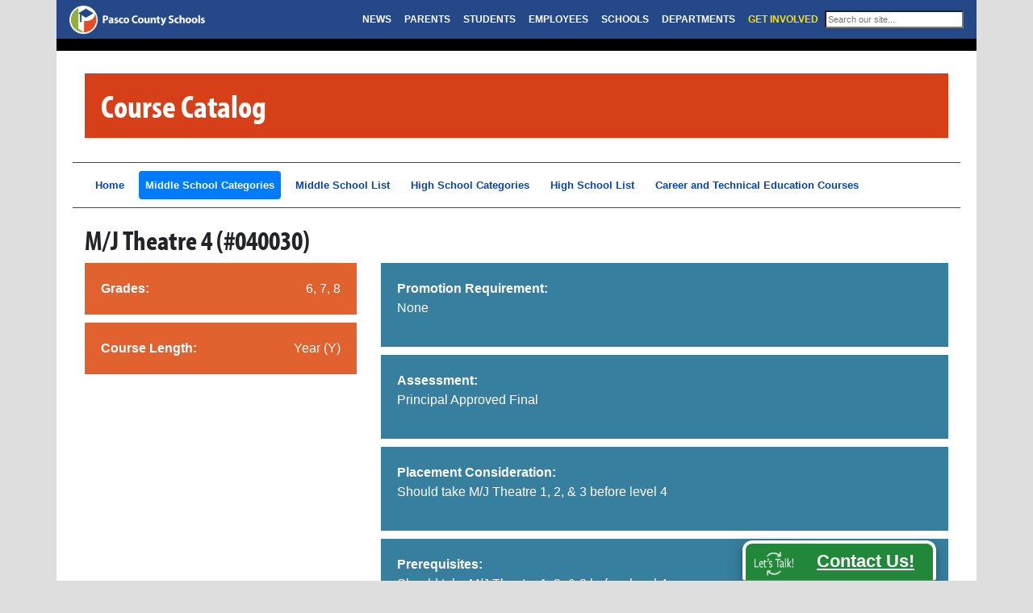

--- FILE ---
content_type: text/html; charset=UTF-8
request_url: https://www.pasco.k12.fl.us/course_catalog/middle_school_course/m-j-theatre-4
body_size: 14783
content:
<!DOCTYPE html>
<html lang="en">
	<head>
		<meta charset="utf-8">
		<meta http-equiv="X-UA-Compatible" content="IE=edge">
		<meta name="viewport" content="width=device-width, initial-scale=1, maximum-scale=1, user-scalable=no">
		<!-- The above 3 meta tags *must* come first in the head; any other head content must come *after* these tags -->
		<meta name="description" content="Pasco County Schools Website">
 		<meta name="googlebot" content="nosnippet">
		<meta name="author" content="Richard MacLemale">
		<link rel="icon" href="../../favicon.ico">
		<link href="https://www.pasco.k12.fl.us/apple-touch-icon-180x180.png" rel="apple-touch-icon" sizes="180x180" />

	 	<title>Pasco County Schools</title>

		<!-- Latest compiled and minified CSS -->
		<link rel="stylesheet" href="https://maxcdn.bootstrapcdn.com/bootstrap/4.2.1/css/bootstrap.min.css">

		<!-- jQuery library!! -->
		<script src="https://ajax.googleapis.com/ajax/libs/jquery/3.3.1/jquery.min.js"></script>

		<!-- Popper JS -->
		<script src="https://cdnjs.cloudflare.com/ajax/libs/popper.js/1.14.6/umd/popper.min.js"></script>

		<!-- Latest compiled JavaScript -->
		<script src="https://maxcdn.bootstrapcdn.com/bootstrap/4.2.1/js/bootstrap.min.js"></script>
		
		<!-- jquery for Let's Talk -->
		<script src="/site/pcs_lt.js"></script>
		
		<!-- Our own Pasco County Stylesheet -->
		<link href="/site/base.css" rel="stylesheet">
		
		<!-- Printing -->
		<link href="/print/print.css" rel="stylesheet"> 

		<!-- Our h1 and h2, plus Rockwell for flyers-->
		<link rel="stylesheet" href="https://use.typekit.net/rlj2ncq.css">

		
		<!-- Social Media Sharing Tool -->
		<script type="text/javascript" src="https://platform-api.sharethis.com/js/sharethis.js#property=5d49bab13387b20012d76c85&product=inline-share-buttons"></script>
		
		<!-- Lightbox -->
        <script src="/site/lightbox"></script>
		


		<!-- Google Analytics -->
		 <script>
	  (function(i,s,o,g,r,a,m){i['GoogleAnalyticsObject']=r;i[r]=i[r]||function(){(i[r].q=i[r].q||[]).push(arguments)},i[r].l=1*new Date();a=s.createElement(o),
	  m=s.getElementsByTagName(o)[0];a.async=1;a.src=g;m.parentNode.insertBefore(a,m)
	  })(window,document,'script','//www.google-analytics.com/analytics.js','ga');

	  ga('create', 'UA-22944215-1', 'auto');
	  ga('send', 'pageview');

		</script>  



	</head>
<body>

  <!-- The main site menubar -->
  <nav class="navbar navbar-custom navbar-expand-lg navbar-dark bg-dark static-top">
    <div class="container-fluid" style="padding-left: 0px; padding-right: 0px">
      <a class="navbar-brand" href="https://www.pasco.k12.fl.us">
            <img src="https://www.pasco.k12.fl.us/library/home/images/PCS-Logo-web-header-100-new.png" alt="Pasco County Schools Logo" style="height: 35px">
          </a>
      <button class="navbar-toggler" type="button" data-toggle="collapse" data-target="#navbarResponsive" aria-controls="navbarResponsive" aria-expanded="false" aria-label="Toggle navigation">
            <span class="navbar-toggler-icon"></span>
          </button>
      <div class="collapse navbar-collapse" id="navbarResponsive">
        <ul class="navbar-nav ml-auto" style="font-size: 12px">
          <li class="nav-item">
            <a style="font-size: 12px" class="nav-link" href="https://www.pasco.k12.fl.us/news">NEWS</a>
          </li>
          <li class="nav-item">
            <a style="font-size: 12px" class="nav-link" href="https://www.pasco.k12.fl.us/parents">PARENTS</a>
          </li>
          <li class="nav-item">
            <a style="font-size: 12px" class="nav-link" href="https://www.pasco.k12.fl.us/students">STUDENTS</a>
          </li>
          <li class="nav-item">
            <a style="font-size: 12px" class="nav-link" href="https://www.pasco.k12.fl.us/employees">EMPLOYEES</a>
          </li>
          <li class="nav-item">
            <a style="font-size: 12px" class="nav-link" href="https://www.pasco.k12.fl.us/schools">SCHOOLS</a>
          </li>
          <li class="nav-item">
            <a style="font-size: 12px" class="nav-link" href="https://www.pasco.k12.fl.us/departments">DEPARTMENTS</a>
          </li>
          <li class="nav-item">
            <a style="font-size: 12px" class="nav-link glow" href="https://www.pasco.k12.fl.us/get_involved">GET INVOLVED</a>
          </li>
          <li class="nav-item">
            <!-- EE Search Box Begins -->
            <div class="pcs_google_menu" style="margin-top: 6px">
              <form method="post" action="https://www.pasco.k12.fl.us/"  >
<div class='hiddenFields'>
<input type="hidden" name="params" value="eyJyZXF1aXJlZCI6ImtleXdvcmRzIn0" />
<input type="hidden" name="ACT" value="38" />
<input type="hidden" name="site_id" value="1" />
<input type="hidden" name="csrf_token" value="" />
</div>


                  <fieldset>
                    <input style="font-size: .9em; width: 172px" type="search" name="keywords" placeholder="Search our site...">
                    <!-- <button type="submit">Go</button> -->
                    
                  </fieldset>
              </form>
            </div>
          </li>
        </ul>
      </div>
    </div>
  </nav>

  <!-- Red emergency banner -->
  <style type="text/css">

	.pcs_emergency_banner_red {
	background-image: url('https://pasco.k12.fl.us/library/home/images/storm-icon.png');
	background-size: 30px 30px;
	background-position: 10px 18px;
	background-repeat: no-repeat;
	color: white;
	font-size: 18px;
	font-family: sans-serif;
	background-color: #b81933; 
	padding: 20px 20px 20px 70px;
	width: 100%;
	border-top: 1px solid white;
	border-bottom: 4px solid white
	}
	.pcs_emergency_banner_red a {color: white; text-decoration: underline !important}
	.pcs_emergency_banner_red p {margin-left: 15px; margin-right: 10px}

	.pcs_emergency_banner_yellow {
	color: #856404;
	font-size: 18px;
	font-family: sans-serif;
	background-color: #fff3cd; 
	padding: 20px 20px 20px 20px;
	width: 100%;
	border-top: 1px solid white;
	border-bottom: 4px solid white
	}
	.pcs_emergency_banner_yellow a {color: #254889; text-decoration: underline !important}
	.pcs_emergency_banner_yellow p {margin-left: 15px; margin-right: 10px}	
	
</style>



  <!-- School Board Meeting -->
  <div class="row pcs_hp_board">
    <div class="col-12 col-md-9">
      <div class="pcs_hp_news">
        <!-- Display upcoming meeting -->
        

        <!-- Display link to live video if applicable -->
         
      </div>
    </div>
    <div class="col-12 col-md-3">
      <div id="google_translate_element" style="text-align: right; margin-bottom: 5px">
      </div>
      <script type="text/javascript">
      function googleTranslateElementInit() {
      new google.translate.TranslateElement({pageLanguage: 'en', includedLanguages: 'ar,bs,de,el,en,es,fr,hy,it,iw,ja,no,pl,ru,sk,uk,vi,zh-CN'}, 'google_translate_element');
      }
      </script>
      <script type="text/javascript" src="//translate.google.com/translate_a/element.js?cb=googleTranslateElementInit">
      </script>
    </div>
</div>

<div class="container-fluid" style="background-color: white">
<div class="container pcs_gp">
     <div class="row" style="margin-bottom: 30px">
    	<div class="col-12">
    		<div class="pcs_dept_title">Course Catalog</div>
        </div>
    </div>
	
  <div class="row" style="border-top: 1px solid #254889; border-bottom: 1px solid #254889; padding:10px 20px; margin-bottom: 20px">
    <ul class="nav nav-pills">
      <li class="nav-item" style="margin-right: 10px">
        <a class="nav-link" href="https://www.pasco.k12.fl.us/course_catalog">Home</a>
      </li>
      <li class="nav-item" style="margin-right: 10px">
        <a class="nav-link active" href="https://www.pasco.k12.fl.us/course_catalog/middle_school_categories">Middle School Categories</a>
      </li>
      <li class="nav-item" style="margin-right: 10px">
        <a class="nav-link" href="https://www.pasco.k12.fl.us/course_catalog/middle_school_list">Middle School List</a>
      </li>
      <li class="nav-item" style="margin-right: 10px">
        <a class="nav-link" href="https://www.pasco.k12.fl.us/course_catalog/high_school_categories">High School Categories</a>
      </li>
      <li class="nav-item" style="margin-right: 10px">
        <a class="nav-link" href="https://www.pasco.k12.fl.us/course_catalog/high_school_list">High School List</a>
      </li>
      <li class="nav-item" style="margin-right: 10px">
        <a class="nav-link" href="https://www.pasco.k12.fl.us/cte_course_catalog">Career and Technical Education Courses</a>
      </li>
    </ul>
  </div>

     <div class="row">
     	
		<div class="col-12">
			<h1 style="font-size: 2.1em">M/J Theatre 4 (#040030)</h1>
		</div>
		
		<!-- Left Column -->
		<div class="col-12 col-md-4">
		<!-- Grades -->
			<div class="pcs_cc_ob">
				<div class="row">
					<div class="col-7">
						<strong>Grades:</strong>
					</div>
					<div class="col-5" style="text-align: right">
						6, 7, 8
					</div>
				</div>
			</div>
			<!-- Course Length -->
			<div class="pcs_cc_ob">
				<div class="row">
					<div class="col-7">
						<strong>Course Length:</strong>
					</div>
					<div class="col-5" style="text-align: right">
						Year (Y)
					</div>
				</div>
			</div>
		</div>
		<!-- Right Column -->
		<div class="col-12 col-md-8">
			<div class="pcs_cc_bb">
				<strong>Promotion Requirement: </strong><p>None</p>
			</div>
			<div class="pcs_cc_bb">
				<strong>Assessment: </strong><p>Principal Approved Final</p>
			</div>
			<div class="pcs_cc_bb">
				<strong>Placement Consideration: </strong><p>Should take M/J Theatre 1, 2, &amp; 3 before level 4</p>
			</div>
			<div class="pcs_cc_bb">
				<strong>Prerequisites: </strong><p>Should take M/J Theatre 1, 2, &amp; 3 before level 4</p>
			</div>
			<div class="pcs_cc_bb">
				<strong>Next Course in Progression: </strong><br>None
			</div>
			<div class="pcs_cc_bb">
				<strong>Other Information: </strong>
			</div>
			<div class="pcs_cc_bb">
				<strong>Approved Resources: </strong><p>Stage Agent (digital)</p>

<p>Drama for Reading and Performance (Perfection Learning)</p>
			</div>
			<div class="pcs_cc_bb">
				<strong>Course Description: </strong><p>Students study advanced acting, theatre history, and dramatic literature and read and write scenes and plays. Students&#39; work brings together all facets of a theatre production, combining performance and technical theatre skills through collaboration on a variety of classroom and/or school productions. Public performances may serve as a culmination of specific instructional goals. Students may be required to attend and/or participate in rehearsals and performances outside the school day to support, extend, and assess learning in the classroom.</p>
			</div>
		</div>
 		
    </div>
</div>
<style type="text/css">
	.fixed-bottom {right: 120px; left: auto}
</style>   
   
  </div> <!-- end main page container -->
    <!-- Footer -->
    
    <!-- MY PAL FOOTER FOOTER -->
    <!-- Blue Footer -->
<div class="container-fluid pcs_blue_footer hidden-print d-print-none">
  <!-- ROW -->
  <div class="row">
    <div class="col">
    <div style="padding-top: 10px; margin-right: 20px; float: left; color: white; font-weight: bold">
        Visit Us on Social Media!
      </div>
      <div style="margin: 5px; float: left">
        <a href="https://www.facebook.com/pascoschools"><img class="pcs_footer_sm" src="https://www.pasco.k12.fl.us/library/home/images/facebook.png" alt="Link to Pasco Schools Facebook page"></a>
        <a href="https://instagram.com/pascoschools"><img class="pcs_footer_sm" src="https://www.pasco.k12.fl.us/library/home/images/instagram.png" alt="Link to Pasco Schools Instagram page"></a>
        <a href="https://twitter.com/pascoschools"><img class="pcs_footer_sm" src="https://www.pasco.k12.fl.us/library/home/images/ex2.png" alt="Link to Pasco Schools X page"></a>
        <a href="https://www.youtube.com/user/pascoschools"><img class="pcs_footer_sm" src="https://www.pasco.k12.fl.us/library/home/images/youtube.png" alt="Link to Pasco Schools YouTube page"></a> 
      </div>
      
    </div>
  </div>
</div>
<div class="pcs_foot_foot hidden-print d-print-none">
  <div class="container">
    <hr>
    <!-- ROW -->
    <div class="row">

      <!-- column 1 -->
      <div class="col" style="text-align: center">
       
      </div>
    
      <!-- column 2 -->
      <div class="col" style="text-align: left">
       
      </div>
      
      <!-- column 3 -->
      <div class="col" style="text-align: left">
       
      </div>
      
      

      <!-- Column 4 -->
      <div class="col">
      <div class="col" style="text-align: left">
       
      </div>
      

    </div> <!-- /row 1 -->


    <!-- ROW 2 
    <div class="row">
      <div class="col">
        <hr>
        <small>
          <p><strong>Legal Notice:</strong> Parents, students, and employees should regularly visit the public registry to review it for individuals who may have prior criminal records and sex offenses. Information concerning registered sex offenders and predators in Florida may be obtained by visiting <a href="https://www.fdle.state.fl.us"><u>https://www.fdle.state.fl.us</u></a>, the Florida Department of Law Enforcement Sexual Offenders database. Information may also be obtained by contacting the FDLE’s toll free telephone number: 1-888-FL-PREDATOR (1-888-357-7332).</p>
          <p><strong>Legal Notice:</strong> Under Florida law, email addresses are public records. If you do not want your email address released in response to a public records request, do not send electronic mail to this entity. Instead, contact this office by phone or in writing.</p>
          <p>The District School Board of Pasco County is System Accredited by AdvancED/Southern Association of Colleges and Schools. <br>
          Dr. John Legg, Superintendent of Schools<br />
          Unless otherwise noted, content copyright &copy;2018 Pasco County Schools. All rights reserved.
          </p>
        </small>
      </div>
    </div> -->

  </div> <!-- /container -->
</div> <!-- end pcs_foot_foot -->
</div> <!-- /footer -->









  <!-- Let's Talk Tab -->
<a href="https://pasco.k12.fl.us/contact_us" class="btn btn-info fixed-bottom" style="animation-name: pcs_button_grow_top; animation-duration: 2s; box-shadow: 0 4px 8px 0 rgba(0, 0, 0, 0.2), 0 6px 20px 0 rgba(0, 0, 0, 0.19); border-top: 4px solid white; border-right: 4px solid white; border-left: 4px solid white; background-color: #218739; background-image: url('https://pasco.k12.fl.us/library/home/images/letstalklogo.png'); background-repeat: no-repeat; background-size: 50px 30px; background-position: 10px 10px; color: white; width: 240px; height: 50px; padding: 5px 5px 0px 70px; border-top-left-radius: 12px; border-top-right-radius: 12px" role="button"><span style="font-size: 1.4em"><strong><u>Contact Us!</u></strong></a> 
</div>
<!-- END FOOTER -->
    
  </body>
</html>
